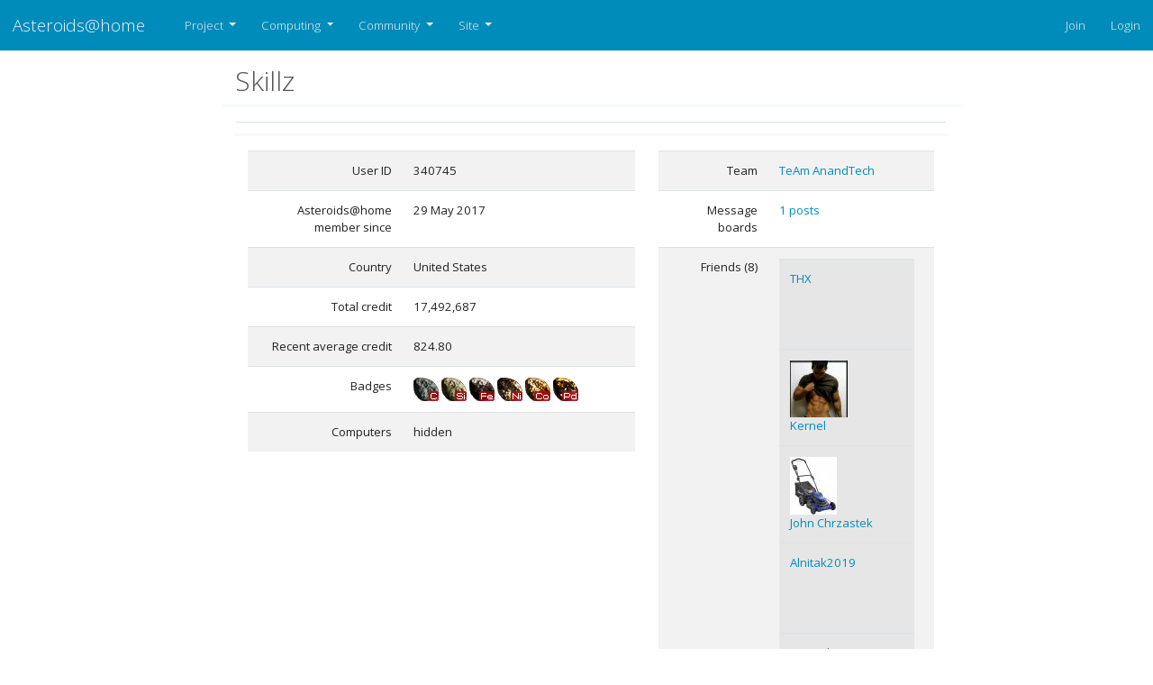

--- FILE ---
content_type: text/html; charset=utf-8; X-Content-Type-Options: no-sniff
request_url: https://asteroidsathome.net/boinc/show_user.php?userid=340745
body_size: 4098
content:
<!DOCTYPE html>
  <html lang="en">
      <head>
          <meta name="viewport" content="width=device-width, initial-scale=1 shrink-to-fit=no">
                <meta name="adopted-design" content="Georgi Vidinski | gvidinski-at-gmail-dot-com">
    		  <title>Skillz</title>
          <meta charset=utf-8>
            <!--<meta http-equiv="Cache-control" content="public">-->
          <link type="text/css" rel="stylesheet" href="https://asteroidsathome.net/boinc//css/bootstrap.css" media="screen">
              <link rel=stylesheet type="text/css" href="https://asteroidsathome.net/boinc//css/mainlight.css" media="screen">
          <link rel=stylesheet type="text/css" href="https://asteroidsathome.net/boinc//css/customlight.css" media="screen">
          <link rel=stylesheet type="text/css" href="https://asteroidsathome.net/boinc//css/font-awesome.min.css" media="screen">
          <link rel=alternate type="application/rss+xml" title="Skillz RSS 2.0" href="https://asteroidsathome.net/boinc/rss_main.php">
      <link rel="icon" href="favicon.ico" type="image/x-icon" />
		<script src="https://code.jquery.com/jquery-3.4.1.slim.min.js" integrity="sha384-J6qa4849blE2+poT4WnyKhv5vZF5SrPo0iEjwBvKU7imGFAV0wwj1yYfoRSJoZ+n" crossorigin="anonymous"></script>
			<!--<script src="https://cdn.jsdelivr.net/npm/popper.js@1.16.0/dist/umd/popper.min.js" integrity="sha384-Q6E9RHvbIyZFJoft+2mJbHaEWldlvI9IOYy5n3zV9zzTtmI3UksdQRVvoxMfooAo" crossorigin="anonymous"></script>-->
            <script src="https://cdnjs.cloudflare.com/ajax/libs/popper.js/2.9.2/umd/popper.min.js" integrity="sha512-2rNj2KJ+D8s1ceNasTIex6z4HWyOnEYLVC3FigGOmyQCZc2eBXKgOxQmo3oKLHyfcj53uz4QMsRCWNbLd32Q1g==" crossorigin="anonymous" referrerpolicy="no-referrer"></script>
			<script src="https://cdn.jsdelivr.net/npm/bootstrap@4.4.1/dist/js/bootstrap.min.js" integrity="sha384-wfSDF2E50Y2D1uUdj0O3uMBJnjuUD4Ih7YwaYd1iqfktj0Uod8GCExl3Og8ifwB6" crossorigin="anonymous"></script>    
        </head>
        <!-- Google tag (gtag.js) -->
        <script async src="https://www.googletagmanager.com/gtag/js?id=G-B6QNTRG70R"></script>
        <script>
          window.dataLayer = window.dataLayer || [];
          function gtag(){dataLayer.push(arguments);}
          gtag('js', new Date());
        
          gtag('config', 'G-B6QNTRG70R');
        </script><body >
<!-- SVN VERSIONS -->
<!-- $Id$ -->
<!-- $Id$ -->
<!-- $Id: pm.inc 14019 2007-11-01 23:04:39Z davea $ -->
<!-- $Id$ -->
<!-- $Id$ -->
<!-- $Id$ -->
<!-- $Id$ -->
<!-- $Id$ -->
<!-- $Id$ -->
<!-- $Id$ -->

    <header>
              <nav class="navbar navbar-expand-lg navbar-dark bg-primary sticky" id="navbar">
                <a class="navbar-brand" href=https://asteroidsathome.net/boinc/>Asteroids@home</a>
                <button class="navbar-toggler" type="button" data-toggle="collapse" data-target="#navbarSupportedContent" 
                    aria-controls="navbarSupportedContent" aria-expanded="false" aria-label="Toggle navigation">
                    <span class="navbar-toggler-icon"></span>
                </button>
                <div class="collapse navbar-collapse" id="navbarSupportedContent">
                    <ul class="navbar-nav mr-auto">
                          <li class="nav-item dropdown">
                            <a class="nav-link dropdown-toggle" href="#" id="navbarDropdown-Project" role="button" data-toggle="dropdown" aria-haspopup="true" aria-expanded="false">
                            Project
                            </a>
                            <div class="dropdown-menu" aria-labelledby="navbarDropdown">                          
                                <a class="dropdown-item" href="https://asteroidsathome.net/boinc/../cs/article01.html">About Asteroids@home</a>                          
                                <a class="dropdown-item" href="https://asteroidsathome.net/boinc/welcome.php">Help</a>                
                            </div>
                          </li>
                          <li class="nav-item dropdown">
                            <a class="nav-link dropdown-toggle" href="#" id="navbarDropdown-Computing" role="button" data-toggle="dropdown" aria-haspopup="true" aria-expanded="false">
                            Computing
                            </a>
                            <div class="dropdown-menu" aria-labelledby="navbarDropdown">                          
                                <a class="dropdown-item" href="https://asteroidsathome.net/boinc/prefs.php?subset=global">Preferences</a>                          
                                <a class="dropdown-item" href="https://asteroidsathome.net/boinc/server_status.php">Server status</a>                          
                                <a class="dropdown-item" href="https://asteroidsathome.net/boinc/stats.php">Credit statistics</a>                          
                                <a class="dropdown-item" href="https://asteroidsathome.net/boinc/apps.php">Applications</a>                          
                                <a class="dropdown-item" href="https://asteroidsathome.net/boinc/gpu_list.php">GPU models</a>                          
                                <a class="dropdown-item" href="https://asteroidsathome.net/boinc/cpu_list.php">CPU models</a>                          
                                <a class="dropdown-item" href="https://asteroidsathome.net/boinc/host_stats.php">Computer types</a>                
                            </div>
                          </li>
                          <li class="nav-item dropdown">
                            <a class="nav-link dropdown-toggle" href="#" id="navbarDropdown-Community" role="button" data-toggle="dropdown" aria-haspopup="true" aria-expanded="false">
                            Community
                            </a>
                            <div class="dropdown-menu" aria-labelledby="navbarDropdown">                          
                                <a class="dropdown-item" href="https://asteroidsathome.net/boinc/forum_index.php">Message boards</a>                          
                                <a class="dropdown-item" href="https://asteroidsathome.net/boinc/team.php">Teams</a>                          
                                <a class="dropdown-item" href="https://asteroidsathome.net/boinc/profile_menu.php">Profiles</a>                          
                                <a class="dropdown-item" href="https://asteroidsathome.net/boinc/edit_forum_preferences_form.php">Preferences</a>                          
                                <a class="dropdown-item" href="https://asteroidsathome.net/boinc/user_search.php">User search</a>                          
                                <a class="dropdown-item" href="https://asteroidsathome.net/boinc/uotd.php">User of the day</a>                          
                                <a class="dropdown-item" href="https://asteroidsathome.net/boinc/cert1.php">Certificate</a>                
                            </div>
                          </li>
                          <li class="nav-item dropdown">
                            <a class="nav-link dropdown-toggle" href="#" id="navbarDropdown-Site" role="button" data-toggle="dropdown" aria-haspopup="true" aria-expanded="false">
                            Site
                            </a>
                            <div class="dropdown-menu" aria-labelledby="navbarDropdown">                          
                                <a class="dropdown-item" href="https://asteroidsathome.net/boinc/site_search.php">Site search</a>                          
                                <a class="dropdown-item" href="https://asteroidsathome.net/boinc/language_select.php">Languages</a>                
                            </div>
                          </li>
                      </ul>
                      <ul class="navbar-nav justify-content-end">
                        <li class="nav-item"><a href="https://asteroidsathome.net/boinc/signup.php" class="nav-link" >Join</a></li>
                        <li class="nav-item"><a href="https://asteroidsathome.net/boinc/login_form.php" class="nav-link">Login</a></li>
                      </ul>
                    </div>
                </nav>
             
    </header>
    <div class="container-fluid">
        <div class="row flex-xl-nowrap justify-content-md-center">
        <main class="col-md-9 col-xl-8 py-md-3 pl-md-5 bd-content" role="main">
     
        <div class="row">
        <div class="col-lg-12">
        <!--<div class="mainnav">-->
        <h2 class="headline">Skillz</h2>
        <!--</div>-->
        </div>
        </div>    
        
        <div class="bd-element">
        <div class="table-responsive-md">
        <table class="table  " >
    <tr><td valign=top><div class="bd-element">
        <div class="table-responsive-md">
        <table class="table table-striped " >
    <tr>
        <td width="40%" class="text-right " style="padding-right:12px">User ID</td>
        <td style="padding-left:12px" >340745</td>
        </tr>
    <tr>
        <td width="40%" class="text-right " style="padding-right:12px">Asteroids@home member since</td>
        <td style="padding-left:12px" >29 May 2017</td>
        </tr>
    <tr>
        <td width="40%" class="text-right " style="padding-right:12px">Country</td>
        <td style="padding-left:12px" >United States</td>
        </tr>
    <tr>
        <td width="40%" class="text-right " style="padding-right:12px">Total credit</td>
        <td style="padding-left:12px" >17,492,687</td>
        </tr>
    <tr>
        <td width="40%" class="text-right " style="padding-right:12px">Recent average credit</td>
        <td style="padding-left:12px" >824.80</td>
        </tr>
    <tr>
        <td width="40%" class="text-right " style="padding-right:12px">Badges</td>
        <td style="padding-left:12px" ><img src="img/c.png" alt="badge-carboneum" title="Carboneum 10k" /> <img src="img/si.png" alt="badge-silicum" title="Silicum 100k" /> <img src="img/fe.png" alt="badge-ferrum" title="Ferrum 500k" /> <img src="img/ni.png" alt="badge-niccolum" title="Niccolum 1M" /> <img src="img/co.png" alt="badge-cobaltum" title="Cobaltum 5M" /> <img src="img/pd.png" alt="badge-palladium" title="Palladium 10M" /></td>
        </tr>
    <tr>
        <td width="40%" class="text-right " style="padding-right:12px">Computers</td>
        <td style="padding-left:12px" >hidden</td>
        </tr>
    </table>
        </div>
        </div>
    </td><td valign=top><div class="bd-element">
        <div class="table-responsive-md">
        <table class="table table-striped " >
    <tr>
        <td width="40%" class="text-right " style="padding-right:12px">Team</td>
        <td style="padding-left:12px" ><a href="https://asteroidsathome.net/boinc/team_display.php?teamid=183">TeAm AnandTech</a></td>
        </tr>
    <tr>
        <td width="40%" class="text-right " style="padding-right:12px">Message boards</td>
        <td style="padding-left:12px" ><a href="https://asteroidsathome.net/boinc/forum_user_posts.php?userid=340745">1 posts</a></td>
        </tr>
    <tr>
        <td width="40%" class="text-right " style="padding-right:12px">Friends (8)</td>
        <td style="padding-left:12px" ><table height="100" width="150" border="0" cellpadding="4"><tr><td class="friend"> <a href="https://asteroidsathome.net/boinc/show_user.php?userid=8144">THX</a></td></tr></table>
<table height="100" width="150" border="0" cellpadding="4"><tr><td class="friend"> <a href="https://asteroidsathome.net/boinc/view_profile.php?userid=46792"><img title="View the profile of Kernel" src="https://asteroidsathome.net/boinc/user_profile/images/46792_sm.jpg" alt="Profile"></a><br> <a href="https://asteroidsathome.net/boinc/show_user.php?userid=46792">Kernel</a></td></tr></table>
<table height="100" width="150" border="0" cellpadding="4"><tr><td class="friend"> <a href="https://asteroidsathome.net/boinc/view_profile.php?userid=78630"><img title="View the profile of John Chrzastek" src="https://asteroidsathome.net/boinc/user_profile/images/78630_sm.jpg" alt="Profile"></a><br> <a href="https://asteroidsathome.net/boinc/show_user.php?userid=78630">John Chrzastek</a></td></tr></table>
<table height="100" width="150" border="0" cellpadding="4"><tr><td class="friend"> <a href="https://asteroidsathome.net/boinc/show_user.php?userid=80470">Alnitak2019</a></td></tr></table>
<table height="100" width="150" border="0" cellpadding="4"><tr><td class="friend"> <a href="https://asteroidsathome.net/boinc/show_user.php?userid=97579">stean_ku</a></td></tr></table>
<table height="100" width="150" border="0" cellpadding="4"><tr><td class="friend"> <a href="https://asteroidsathome.net/boinc/view_profile.php?userid=160391"><img title="View the profile of Chet McEvers" src="https://asteroidsathome.net/boinc/user_profile/images/160391_sm.jpg" alt="Profile"></a><br> <a href="https://asteroidsathome.net/boinc/show_user.php?userid=160391">Chet McEvers</a></td></tr></table>
<table height="100" width="150" border="0" cellpadding="4"><tr><td class="friend"> <a href="https://asteroidsathome.net/boinc/show_user.php?userid=269661">jack</a></td></tr></table>
<table height="100" width="150" border="0" cellpadding="4"><tr><td class="friend"> <a href="https://asteroidsathome.net/boinc/show_user.php?userid=299530">kapo</a></td></tr></table>
</td>
        </tr>
    </table>
        </div>
        </div>
    </td></tr></table>
        </div>
        </div>
    <br>
		</div>
		</div>
		
        </main>
        </div>
        </div>

        <footer class="footer">
        <div class="container">
        <div class="row">
        <div class="col-md-4">
            <!-- COLUMN 1 -->
            <img src="img/asteroids_at_home_logo.png" title="Asteroids@home"
                alt="Asteroids at home" class="logo">
            <h3 class="sr-only">ABOUT US</h3>
            <p>
                The first Czech project in the system of distributed computing BOINC and the first in the Czech
                Republic in the field of astronomy. This is Asteroids@home, a project that the Czech National
                Team has helped bring to the world.
            </p>
            <!-- <p>Proactively aggregate B2B initiatives before extensive channels. Monotonectally extend interactive methods of empowerment through excellent applications. Rapidiously synergize visionary products with sticky technology.</p> -->
            <br>
            <address class="margin-bottom-30px">
                <ul class="list-unstyled address">
                    <li>Faculty of Mathematics and Physics
                        <br>Charles University
                    </li>
                    <li>Ke Karlovu 3</li>
                    <li>121 16 Praha 2</li>
                    <li>Czech Republic</li>
                </ul>
            </address>
            <!-- END COLUMN 1 -->
        </div>
        <div class="col-md-4">
            <!-- COLUMN 2 -->
            <h3 class="footer-heading">USEFUL LINKS</h3>
            <div class="row margin-bottom-30px">
                <div class="col-xs-6">
                    <ul class="list-unstyled footer-nav">
                        <li><a href="../cs/article01.html">About Asteroids@home</a></li>
                        <li><a href="old_news.php"/>News</a></li>
                        <li><a href="forum_index.php">Message boards</a></li>
                        <li><a href="team.php">Tems</a></li>
                        <li><a href="welcome.php">Help</a></li>
                    </ul>
                </div>
                <div class="col-xs-6">
                    <ul class="list-unstyled footer-nav">
                        <li><a href="../files/poster_DPS_2012.pdf">Press Kit</a></li>
                        <li><a href="forum_help_desk.php">FAQ</a></li>
                        <li><a href="info.php">Terms & Conditions</a></li>
                        <li><a href="http://www.mff.cuni.cz/toUTF8.en/fakulta/struktura/lide/2968.htm">Contact Us</a></li>
                    </ul>
                </div>
            </div>
            <!-- END COLUMN 2 -->
        </div>
        <div class="col-md-4">
            <!-- COLUMN 3 -->
            <div class="row">
                <div class="col-md-12 newsletter">
                    <h3 class="footer-heading">NEWSLETTER</h3>
                    <p>Get the latest update from us by subscribing to our newsletter.</p>
                    <form class="newsletter-form" method="POST">
                        <div class="input-group input-group-lg">
                            <input type="email" class="form-control" name="email"
                                placeholder="youremail@domain.com">
                            <span class="input-group-btn"><button class="btn btn-primary" type="button"><i
                                        class="fa fa-spinner fa-spin"></i><span>SUBSCRIBE</span></button>
                            </span>
                        </div>
                        <div class="alert"></div>
                    </form>
                </div>
            </div>
            <div class="row justify-content-around">
                <div class="column-md-6 social-connect">
                    <h3 class="footer-heading">GET CONNECTED</h3>
                    <ul class="list-inline social-icons">
                        <li><a href="https://twitter.com/AsteroidsAtHome" class="twitter-bg" title="twitter"><i class="fa fa-twitter"></i></a></li>
                        <li><a href="https://www.facebook.com/profile.php?id=100086279088328" class="facebook-bg" title="facebook"><i class="fa fa-facebook"></i></a></li>
                        <li><a href="rss_main.php" class="rss-bg" title="rss"><i class="fa fa-rss"></i></a></li>
                    </ul>
                </div>
                <div class="column-md-6 social-connect">
                    <h3 class="footer-heading">POWERED BY</h3>
                    <ul class="list-inline social-icons">
                        <li>
                            <a href="http://boinc.berkeley.edu/"><img class="rounded d-block" style="height: 50px;"
                                src="img/boinc-logo.png" alt="Powered by BOINC"></a>
                        </li>
                    </ul>
                </div>
            </div>
            
            <!-- END COLUMN 3 -->
        </div>
    </div>
        </div>
        <!-- COPYRIGHT -->
        <div class="row text-center copyright">
            <div class="col-md-12">
            <span>Copyright &copy; 2026  Asteroids@home | Astronomical Institute st Charles University of Prague</span>
            </div>
        </div>
        <!-- END COPYRIGHT -->
    <center><small>Generated 22 Jan 2026, 16:59:38 UTC</small><center>
</footer>
    
				</div>
			</body>
		</html>
		